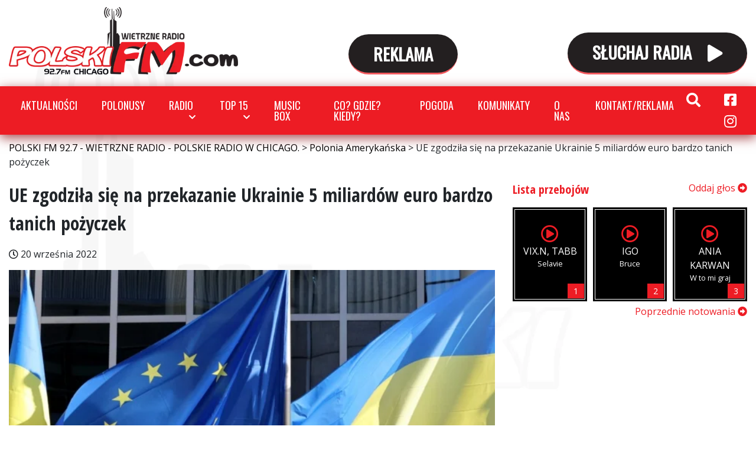

--- FILE ---
content_type: text/html; charset=UTF-8
request_url: https://polskifm.com/aktualnosci/ue-zgodzila-sie-na-przekazanie-ukrainie-5-miliardow-euro-bardzo-tanich-pozyczek/
body_size: 15355
content:
<!DOCTYPE html>
<html lang="pl-PL" class="no-js">
<head>
    <meta charset="UTF-8">
    <meta name="viewport" content="width=device-width, initial-scale=1">
    <link href="https://fonts.googleapis.com/css2?family=Open+Sans:wght@400;700;800&family=Open+Sans+Condensed:wght@300;700&family=Oswald&display=swap" rel="stylesheet">
    <meta name='robots' content='index, follow, max-image-preview:large, max-snippet:-1, max-video-preview:-1' />
	<style>img:is([sizes="auto" i], [sizes^="auto," i]) { contain-intrinsic-size: 3000px 1500px }</style>
	
	<!-- This site is optimized with the Yoast SEO plugin v26.6 - https://yoast.com/wordpress/plugins/seo/ -->
	<title>UE zgodziła się na przekazanie Ukrainie 5 miliardów euro bardzo tanich pożyczek - POLSKI FM 92.7 - WIETRZNE RADIO - POLSKIE RADIO W CHICAGO.</title>
	<link rel="canonical" href="https://polskifm.com/aktualnosci/ue-zgodzila-sie-na-przekazanie-ukrainie-5-miliardow-euro-bardzo-tanich-pozyczek/" />
	<meta property="og:locale" content="pl_PL" />
	<meta property="og:type" content="article" />
	<meta property="og:title" content="UE zgodziła się na przekazanie Ukrainie 5 miliardów euro bardzo tanich pożyczek - POLSKI FM 92.7 - WIETRZNE RADIO - POLSKIE RADIO W CHICAGO." />
	<meta property="og:description" content="Jest ostateczna zgoda Unii Europejskiej na przekazanie Ukrainie 5 miliardów euro bardzo tanich pożyczek. Taką decyzję podjęli ministrowie do spraw europejskich krajów członkowskich na spotkaniu w belgijskiej stolicy. W ubiegłym tygodniu na przekazanie finansowego wsparcie zgodził się też Parlament Europejski. Ta decyzja kończy kilkumiesięczną batalię o przekazanie pieniędzy Ukrainie. W maju bowiem Unia obiecała 9 [&hellip;]" />
	<meta property="og:url" content="https://polskifm.com/aktualnosci/ue-zgodzila-sie-na-przekazanie-ukrainie-5-miliardow-euro-bardzo-tanich-pozyczek/" />
	<meta property="og:site_name" content="POLSKI FM 92.7 - WIETRZNE RADIO - POLSKIE RADIO W CHICAGO." />
	<meta property="article:publisher" content="https://www.facebook.com/wietrzneradio" />
	<meta property="article:modified_time" content="2022-09-20T10:13:00+00:00" />
	<meta property="og:image" content="https://polskifm.com/wp-content/uploads/flaga-UE-Ukrainy.jpg" />
	<meta property="og:image:width" content="640" />
	<meta property="og:image:height" content="360" />
	<meta property="og:image:type" content="image/jpeg" />
	<meta name="twitter:card" content="summary_large_image" />
	<meta name="twitter:label1" content="Szacowany czas czytania" />
	<meta name="twitter:data1" content="1 minuta" />
	<script type="application/ld+json" class="yoast-schema-graph">{"@context":"https://schema.org","@graph":[{"@type":"WebPage","@id":"https://polskifm.com/aktualnosci/ue-zgodzila-sie-na-przekazanie-ukrainie-5-miliardow-euro-bardzo-tanich-pozyczek/","url":"https://polskifm.com/aktualnosci/ue-zgodzila-sie-na-przekazanie-ukrainie-5-miliardow-euro-bardzo-tanich-pozyczek/","name":"UE zgodziła się na przekazanie Ukrainie 5 miliardów euro bardzo tanich pożyczek - POLSKI FM 92.7 - WIETRZNE RADIO - POLSKIE RADIO W CHICAGO.","isPartOf":{"@id":"https://polskifm.com/#website"},"primaryImageOfPage":{"@id":"https://polskifm.com/aktualnosci/ue-zgodzila-sie-na-przekazanie-ukrainie-5-miliardow-euro-bardzo-tanich-pozyczek/#primaryimage"},"image":{"@id":"https://polskifm.com/aktualnosci/ue-zgodzila-sie-na-przekazanie-ukrainie-5-miliardow-euro-bardzo-tanich-pozyczek/#primaryimage"},"thumbnailUrl":"https://polskifm.com/wp-content/uploads/flaga-UE-Ukrainy.jpg","datePublished":"2022-09-20T10:03:14+00:00","dateModified":"2022-09-20T10:13:00+00:00","breadcrumb":{"@id":"https://polskifm.com/aktualnosci/ue-zgodzila-sie-na-przekazanie-ukrainie-5-miliardow-euro-bardzo-tanich-pozyczek/#breadcrumb"},"inLanguage":"pl-PL","potentialAction":[{"@type":"ReadAction","target":["https://polskifm.com/aktualnosci/ue-zgodzila-sie-na-przekazanie-ukrainie-5-miliardow-euro-bardzo-tanich-pozyczek/"]}]},{"@type":"ImageObject","inLanguage":"pl-PL","@id":"https://polskifm.com/aktualnosci/ue-zgodzila-sie-na-przekazanie-ukrainie-5-miliardow-euro-bardzo-tanich-pozyczek/#primaryimage","url":"https://polskifm.com/wp-content/uploads/flaga-UE-Ukrainy.jpg","contentUrl":"https://polskifm.com/wp-content/uploads/flaga-UE-Ukrainy.jpg","width":640,"height":360},{"@type":"BreadcrumbList","@id":"https://polskifm.com/aktualnosci/ue-zgodzila-sie-na-przekazanie-ukrainie-5-miliardow-euro-bardzo-tanich-pozyczek/#breadcrumb","itemListElement":[{"@type":"ListItem","position":1,"name":"Strona główna","item":"https://polskifm.com/"},{"@type":"ListItem","position":2,"name":"UE zgodziła się na przekazanie Ukrainie 5 miliardów euro bardzo tanich pożyczek"}]},{"@type":"WebSite","@id":"https://polskifm.com/#website","url":"https://polskifm.com/","name":"POLSKI FM - POLSKIE RADIO W CHICAGO - WIETRZNE RADIO","description":"polskifm.com najlepsze polskie radio na falach FM w Chicago","publisher":{"@id":"https://polskifm.com/#organization"},"potentialAction":[{"@type":"SearchAction","target":{"@type":"EntryPoint","urlTemplate":"https://polskifm.com/?s={search_term_string}"},"query-input":{"@type":"PropertyValueSpecification","valueRequired":true,"valueName":"search_term_string"}}],"inLanguage":"pl-PL"},{"@type":"Organization","@id":"https://polskifm.com/#organization","name":"POLSKIE RADIO W CHICAGO, POLSKI FM - WIETRZNE RADIO","url":"https://polskifm.com/","logo":{"@type":"ImageObject","inLanguage":"pl-PL","@id":"https://polskifm.com/#/schema/logo/image/","url":"https://polskifm.com/wp-content/uploads/POLSKIE-RADIO-W-CHICAGO-POLSKI-FM-com-WIETRZNE-RADIO-92.7.jpg","contentUrl":"https://polskifm.com/wp-content/uploads/POLSKIE-RADIO-W-CHICAGO-POLSKI-FM-com-WIETRZNE-RADIO-92.7.jpg","width":1200,"height":800,"caption":"POLSKIE RADIO W CHICAGO, POLSKI FM - WIETRZNE RADIO"},"image":{"@id":"https://polskifm.com/#/schema/logo/image/"},"sameAs":["https://www.facebook.com/wietrzneradio","https://www.instagram.com/wietrzne_radio_polski_fm/"]}]}</script>
	<!-- / Yoast SEO plugin. -->


<link rel='dns-prefetch' href='//www.googletagmanager.com' />
<script type="text/javascript">
/* <![CDATA[ */
window._wpemojiSettings = {"baseUrl":"https:\/\/s.w.org\/images\/core\/emoji\/15.0.3\/72x72\/","ext":".png","svgUrl":"https:\/\/s.w.org\/images\/core\/emoji\/15.0.3\/svg\/","svgExt":".svg","source":{"concatemoji":"https:\/\/polskifm.com\/wp-includes\/js\/wp-emoji-release.min.js?ver=6.7.4"}};
/*! This file is auto-generated */
!function(i,n){var o,s,e;function c(e){try{var t={supportTests:e,timestamp:(new Date).valueOf()};sessionStorage.setItem(o,JSON.stringify(t))}catch(e){}}function p(e,t,n){e.clearRect(0,0,e.canvas.width,e.canvas.height),e.fillText(t,0,0);var t=new Uint32Array(e.getImageData(0,0,e.canvas.width,e.canvas.height).data),r=(e.clearRect(0,0,e.canvas.width,e.canvas.height),e.fillText(n,0,0),new Uint32Array(e.getImageData(0,0,e.canvas.width,e.canvas.height).data));return t.every(function(e,t){return e===r[t]})}function u(e,t,n){switch(t){case"flag":return n(e,"\ud83c\udff3\ufe0f\u200d\u26a7\ufe0f","\ud83c\udff3\ufe0f\u200b\u26a7\ufe0f")?!1:!n(e,"\ud83c\uddfa\ud83c\uddf3","\ud83c\uddfa\u200b\ud83c\uddf3")&&!n(e,"\ud83c\udff4\udb40\udc67\udb40\udc62\udb40\udc65\udb40\udc6e\udb40\udc67\udb40\udc7f","\ud83c\udff4\u200b\udb40\udc67\u200b\udb40\udc62\u200b\udb40\udc65\u200b\udb40\udc6e\u200b\udb40\udc67\u200b\udb40\udc7f");case"emoji":return!n(e,"\ud83d\udc26\u200d\u2b1b","\ud83d\udc26\u200b\u2b1b")}return!1}function f(e,t,n){var r="undefined"!=typeof WorkerGlobalScope&&self instanceof WorkerGlobalScope?new OffscreenCanvas(300,150):i.createElement("canvas"),a=r.getContext("2d",{willReadFrequently:!0}),o=(a.textBaseline="top",a.font="600 32px Arial",{});return e.forEach(function(e){o[e]=t(a,e,n)}),o}function t(e){var t=i.createElement("script");t.src=e,t.defer=!0,i.head.appendChild(t)}"undefined"!=typeof Promise&&(o="wpEmojiSettingsSupports",s=["flag","emoji"],n.supports={everything:!0,everythingExceptFlag:!0},e=new Promise(function(e){i.addEventListener("DOMContentLoaded",e,{once:!0})}),new Promise(function(t){var n=function(){try{var e=JSON.parse(sessionStorage.getItem(o));if("object"==typeof e&&"number"==typeof e.timestamp&&(new Date).valueOf()<e.timestamp+604800&&"object"==typeof e.supportTests)return e.supportTests}catch(e){}return null}();if(!n){if("undefined"!=typeof Worker&&"undefined"!=typeof OffscreenCanvas&&"undefined"!=typeof URL&&URL.createObjectURL&&"undefined"!=typeof Blob)try{var e="postMessage("+f.toString()+"("+[JSON.stringify(s),u.toString(),p.toString()].join(",")+"));",r=new Blob([e],{type:"text/javascript"}),a=new Worker(URL.createObjectURL(r),{name:"wpTestEmojiSupports"});return void(a.onmessage=function(e){c(n=e.data),a.terminate(),t(n)})}catch(e){}c(n=f(s,u,p))}t(n)}).then(function(e){for(var t in e)n.supports[t]=e[t],n.supports.everything=n.supports.everything&&n.supports[t],"flag"!==t&&(n.supports.everythingExceptFlag=n.supports.everythingExceptFlag&&n.supports[t]);n.supports.everythingExceptFlag=n.supports.everythingExceptFlag&&!n.supports.flag,n.DOMReady=!1,n.readyCallback=function(){n.DOMReady=!0}}).then(function(){return e}).then(function(){var e;n.supports.everything||(n.readyCallback(),(e=n.source||{}).concatemoji?t(e.concatemoji):e.wpemoji&&e.twemoji&&(t(e.twemoji),t(e.wpemoji)))}))}((window,document),window._wpemojiSettings);
/* ]]> */
</script>
<style id='wp-emoji-styles-inline-css' type='text/css'>

	img.wp-smiley, img.emoji {
		display: inline !important;
		border: none !important;
		box-shadow: none !important;
		height: 1em !important;
		width: 1em !important;
		margin: 0 0.07em !important;
		vertical-align: -0.1em !important;
		background: none !important;
		padding: 0 !important;
	}
</style>
<link rel='stylesheet' id='wp-block-library-css' href='https://polskifm.com/wp-includes/css/dist/block-library/style.min.css?ver=6.7.4' type='text/css' media='all' />
<link rel='stylesheet' id='banner-list-block-css' href='https://polskifm.com/wp-content/plugins/custom-banners/blocks/banner-list/style.css?ver=1739752925' type='text/css' media='all' />
<link rel='stylesheet' id='rotating-banner-block-css' href='https://polskifm.com/wp-content/plugins/custom-banners/blocks/rotating-banner/style.css?ver=1739752925' type='text/css' media='all' />
<link rel='stylesheet' id='single-banner-block-css' href='https://polskifm.com/wp-content/plugins/custom-banners/blocks/single-banner/style.css?ver=1739752925' type='text/css' media='all' />
<style id='classic-theme-styles-inline-css' type='text/css'>
/*! This file is auto-generated */
.wp-block-button__link{color:#fff;background-color:#32373c;border-radius:9999px;box-shadow:none;text-decoration:none;padding:calc(.667em + 2px) calc(1.333em + 2px);font-size:1.125em}.wp-block-file__button{background:#32373c;color:#fff;text-decoration:none}
</style>
<style id='global-styles-inline-css' type='text/css'>
:root{--wp--preset--aspect-ratio--square: 1;--wp--preset--aspect-ratio--4-3: 4/3;--wp--preset--aspect-ratio--3-4: 3/4;--wp--preset--aspect-ratio--3-2: 3/2;--wp--preset--aspect-ratio--2-3: 2/3;--wp--preset--aspect-ratio--16-9: 16/9;--wp--preset--aspect-ratio--9-16: 9/16;--wp--preset--color--black: #000000;--wp--preset--color--cyan-bluish-gray: #abb8c3;--wp--preset--color--white: #ffffff;--wp--preset--color--pale-pink: #f78da7;--wp--preset--color--vivid-red: #cf2e2e;--wp--preset--color--luminous-vivid-orange: #ff6900;--wp--preset--color--luminous-vivid-amber: #fcb900;--wp--preset--color--light-green-cyan: #7bdcb5;--wp--preset--color--vivid-green-cyan: #00d084;--wp--preset--color--pale-cyan-blue: #8ed1fc;--wp--preset--color--vivid-cyan-blue: #0693e3;--wp--preset--color--vivid-purple: #9b51e0;--wp--preset--gradient--vivid-cyan-blue-to-vivid-purple: linear-gradient(135deg,rgba(6,147,227,1) 0%,rgb(155,81,224) 100%);--wp--preset--gradient--light-green-cyan-to-vivid-green-cyan: linear-gradient(135deg,rgb(122,220,180) 0%,rgb(0,208,130) 100%);--wp--preset--gradient--luminous-vivid-amber-to-luminous-vivid-orange: linear-gradient(135deg,rgba(252,185,0,1) 0%,rgba(255,105,0,1) 100%);--wp--preset--gradient--luminous-vivid-orange-to-vivid-red: linear-gradient(135deg,rgba(255,105,0,1) 0%,rgb(207,46,46) 100%);--wp--preset--gradient--very-light-gray-to-cyan-bluish-gray: linear-gradient(135deg,rgb(238,238,238) 0%,rgb(169,184,195) 100%);--wp--preset--gradient--cool-to-warm-spectrum: linear-gradient(135deg,rgb(74,234,220) 0%,rgb(151,120,209) 20%,rgb(207,42,186) 40%,rgb(238,44,130) 60%,rgb(251,105,98) 80%,rgb(254,248,76) 100%);--wp--preset--gradient--blush-light-purple: linear-gradient(135deg,rgb(255,206,236) 0%,rgb(152,150,240) 100%);--wp--preset--gradient--blush-bordeaux: linear-gradient(135deg,rgb(254,205,165) 0%,rgb(254,45,45) 50%,rgb(107,0,62) 100%);--wp--preset--gradient--luminous-dusk: linear-gradient(135deg,rgb(255,203,112) 0%,rgb(199,81,192) 50%,rgb(65,88,208) 100%);--wp--preset--gradient--pale-ocean: linear-gradient(135deg,rgb(255,245,203) 0%,rgb(182,227,212) 50%,rgb(51,167,181) 100%);--wp--preset--gradient--electric-grass: linear-gradient(135deg,rgb(202,248,128) 0%,rgb(113,206,126) 100%);--wp--preset--gradient--midnight: linear-gradient(135deg,rgb(2,3,129) 0%,rgb(40,116,252) 100%);--wp--preset--font-size--small: 13px;--wp--preset--font-size--medium: 20px;--wp--preset--font-size--large: 36px;--wp--preset--font-size--x-large: 42px;--wp--preset--spacing--20: 0.44rem;--wp--preset--spacing--30: 0.67rem;--wp--preset--spacing--40: 1rem;--wp--preset--spacing--50: 1.5rem;--wp--preset--spacing--60: 2.25rem;--wp--preset--spacing--70: 3.38rem;--wp--preset--spacing--80: 5.06rem;--wp--preset--shadow--natural: 6px 6px 9px rgba(0, 0, 0, 0.2);--wp--preset--shadow--deep: 12px 12px 50px rgba(0, 0, 0, 0.4);--wp--preset--shadow--sharp: 6px 6px 0px rgba(0, 0, 0, 0.2);--wp--preset--shadow--outlined: 6px 6px 0px -3px rgba(255, 255, 255, 1), 6px 6px rgba(0, 0, 0, 1);--wp--preset--shadow--crisp: 6px 6px 0px rgba(0, 0, 0, 1);}:where(.is-layout-flex){gap: 0.5em;}:where(.is-layout-grid){gap: 0.5em;}body .is-layout-flex{display: flex;}.is-layout-flex{flex-wrap: wrap;align-items: center;}.is-layout-flex > :is(*, div){margin: 0;}body .is-layout-grid{display: grid;}.is-layout-grid > :is(*, div){margin: 0;}:where(.wp-block-columns.is-layout-flex){gap: 2em;}:where(.wp-block-columns.is-layout-grid){gap: 2em;}:where(.wp-block-post-template.is-layout-flex){gap: 1.25em;}:where(.wp-block-post-template.is-layout-grid){gap: 1.25em;}.has-black-color{color: var(--wp--preset--color--black) !important;}.has-cyan-bluish-gray-color{color: var(--wp--preset--color--cyan-bluish-gray) !important;}.has-white-color{color: var(--wp--preset--color--white) !important;}.has-pale-pink-color{color: var(--wp--preset--color--pale-pink) !important;}.has-vivid-red-color{color: var(--wp--preset--color--vivid-red) !important;}.has-luminous-vivid-orange-color{color: var(--wp--preset--color--luminous-vivid-orange) !important;}.has-luminous-vivid-amber-color{color: var(--wp--preset--color--luminous-vivid-amber) !important;}.has-light-green-cyan-color{color: var(--wp--preset--color--light-green-cyan) !important;}.has-vivid-green-cyan-color{color: var(--wp--preset--color--vivid-green-cyan) !important;}.has-pale-cyan-blue-color{color: var(--wp--preset--color--pale-cyan-blue) !important;}.has-vivid-cyan-blue-color{color: var(--wp--preset--color--vivid-cyan-blue) !important;}.has-vivid-purple-color{color: var(--wp--preset--color--vivid-purple) !important;}.has-black-background-color{background-color: var(--wp--preset--color--black) !important;}.has-cyan-bluish-gray-background-color{background-color: var(--wp--preset--color--cyan-bluish-gray) !important;}.has-white-background-color{background-color: var(--wp--preset--color--white) !important;}.has-pale-pink-background-color{background-color: var(--wp--preset--color--pale-pink) !important;}.has-vivid-red-background-color{background-color: var(--wp--preset--color--vivid-red) !important;}.has-luminous-vivid-orange-background-color{background-color: var(--wp--preset--color--luminous-vivid-orange) !important;}.has-luminous-vivid-amber-background-color{background-color: var(--wp--preset--color--luminous-vivid-amber) !important;}.has-light-green-cyan-background-color{background-color: var(--wp--preset--color--light-green-cyan) !important;}.has-vivid-green-cyan-background-color{background-color: var(--wp--preset--color--vivid-green-cyan) !important;}.has-pale-cyan-blue-background-color{background-color: var(--wp--preset--color--pale-cyan-blue) !important;}.has-vivid-cyan-blue-background-color{background-color: var(--wp--preset--color--vivid-cyan-blue) !important;}.has-vivid-purple-background-color{background-color: var(--wp--preset--color--vivid-purple) !important;}.has-black-border-color{border-color: var(--wp--preset--color--black) !important;}.has-cyan-bluish-gray-border-color{border-color: var(--wp--preset--color--cyan-bluish-gray) !important;}.has-white-border-color{border-color: var(--wp--preset--color--white) !important;}.has-pale-pink-border-color{border-color: var(--wp--preset--color--pale-pink) !important;}.has-vivid-red-border-color{border-color: var(--wp--preset--color--vivid-red) !important;}.has-luminous-vivid-orange-border-color{border-color: var(--wp--preset--color--luminous-vivid-orange) !important;}.has-luminous-vivid-amber-border-color{border-color: var(--wp--preset--color--luminous-vivid-amber) !important;}.has-light-green-cyan-border-color{border-color: var(--wp--preset--color--light-green-cyan) !important;}.has-vivid-green-cyan-border-color{border-color: var(--wp--preset--color--vivid-green-cyan) !important;}.has-pale-cyan-blue-border-color{border-color: var(--wp--preset--color--pale-cyan-blue) !important;}.has-vivid-cyan-blue-border-color{border-color: var(--wp--preset--color--vivid-cyan-blue) !important;}.has-vivid-purple-border-color{border-color: var(--wp--preset--color--vivid-purple) !important;}.has-vivid-cyan-blue-to-vivid-purple-gradient-background{background: var(--wp--preset--gradient--vivid-cyan-blue-to-vivid-purple) !important;}.has-light-green-cyan-to-vivid-green-cyan-gradient-background{background: var(--wp--preset--gradient--light-green-cyan-to-vivid-green-cyan) !important;}.has-luminous-vivid-amber-to-luminous-vivid-orange-gradient-background{background: var(--wp--preset--gradient--luminous-vivid-amber-to-luminous-vivid-orange) !important;}.has-luminous-vivid-orange-to-vivid-red-gradient-background{background: var(--wp--preset--gradient--luminous-vivid-orange-to-vivid-red) !important;}.has-very-light-gray-to-cyan-bluish-gray-gradient-background{background: var(--wp--preset--gradient--very-light-gray-to-cyan-bluish-gray) !important;}.has-cool-to-warm-spectrum-gradient-background{background: var(--wp--preset--gradient--cool-to-warm-spectrum) !important;}.has-blush-light-purple-gradient-background{background: var(--wp--preset--gradient--blush-light-purple) !important;}.has-blush-bordeaux-gradient-background{background: var(--wp--preset--gradient--blush-bordeaux) !important;}.has-luminous-dusk-gradient-background{background: var(--wp--preset--gradient--luminous-dusk) !important;}.has-pale-ocean-gradient-background{background: var(--wp--preset--gradient--pale-ocean) !important;}.has-electric-grass-gradient-background{background: var(--wp--preset--gradient--electric-grass) !important;}.has-midnight-gradient-background{background: var(--wp--preset--gradient--midnight) !important;}.has-small-font-size{font-size: var(--wp--preset--font-size--small) !important;}.has-medium-font-size{font-size: var(--wp--preset--font-size--medium) !important;}.has-large-font-size{font-size: var(--wp--preset--font-size--large) !important;}.has-x-large-font-size{font-size: var(--wp--preset--font-size--x-large) !important;}
:where(.wp-block-post-template.is-layout-flex){gap: 1.25em;}:where(.wp-block-post-template.is-layout-grid){gap: 1.25em;}
:where(.wp-block-columns.is-layout-flex){gap: 2em;}:where(.wp-block-columns.is-layout-grid){gap: 2em;}
:root :where(.wp-block-pullquote){font-size: 1.5em;line-height: 1.6;}
</style>
<link rel='stylesheet' id='wp-banners-css-css' href='https://polskifm.com/wp-content/plugins/custom-banners/assets/css/wp-banners.css?ver=6.7.4' type='text/css' media='all' />
<link rel='stylesheet' id='wettervorhersage-css' href='https://polskifm.com/wp-content/plugins/wettervorhersage/public/css/wettervorhersage-public.css?ver=1.0.0' type='text/css' media='all' />
<link rel='stylesheet' id='style-css' href='https://polskifm.com/wp-content/themes/wietrzneradio/style.css?ver=1739752928' type='text/css' media='all' />
<script type="text/javascript" src="https://polskifm.com/wp-includes/js/jquery/jquery.min.js?ver=3.7.1" id="jquery-core-js"></script>
<script type="text/javascript" src="https://polskifm.com/wp-includes/js/jquery/jquery-migrate.min.js?ver=3.4.1" id="jquery-migrate-js"></script>
<script type="text/javascript" src="https://polskifm.com/wp-content/plugins/wettervorhersage/public/js/wettervorhersage-public.js?ver=1.0.0" id="wettervorhersage-js"></script>
<link rel="https://api.w.org/" href="https://polskifm.com/wp-json/" /><link rel="alternate" title="JSON" type="application/json" href="https://polskifm.com/wp-json/wp/v2/aktualnosci/68618" /><link rel="EditURI" type="application/rsd+xml" title="RSD" href="https://polskifm.com/xmlrpc.php?rsd" />
<meta name="generator" content="WordPress 6.7.4" />
<link rel='shortlink' href='https://polskifm.com/?p=68618' />
<link rel="alternate" title="oEmbed (JSON)" type="application/json+oembed" href="https://polskifm.com/wp-json/oembed/1.0/embed?url=https%3A%2F%2Fpolskifm.com%2Faktualnosci%2Fue-zgodzila-sie-na-przekazanie-ukrainie-5-miliardow-euro-bardzo-tanich-pozyczek%2F" />
<link rel="alternate" title="oEmbed (XML)" type="text/xml+oembed" href="https://polskifm.com/wp-json/oembed/1.0/embed?url=https%3A%2F%2Fpolskifm.com%2Faktualnosci%2Fue-zgodzila-sie-na-przekazanie-ukrainie-5-miliardow-euro-bardzo-tanich-pozyczek%2F&#038;format=xml" />

<!-- This site is using AdRotate v5.17.2 to display their advertisements - https://ajdg.solutions/ -->
<!-- AdRotate CSS -->
<style type="text/css" media="screen">
	.g { margin:0px; padding:0px; overflow:hidden; line-height:1; zoom:1; }
	.g img { height:auto; }
	.g-col { position:relative; float:left; }
	.g-col:first-child { margin-left: 0; }
	.g-col:last-child { margin-right: 0; }
	@media only screen and (max-width: 480px) {
		.g-col, .g-dyn, .g-single { width:100%; margin-left:0; margin-right:0; }
	}
</style>
<!-- /AdRotate CSS -->

<style type="text/css" media="screen"></style><meta name="generator" content="Site Kit by Google 1.161.0" /><!-- WP Social Preview -->
<meta property="og:locale" content="pl_PL" />
<meta property="og:url" content="https://polskifm.com/aktualnosci/ue-zgodzila-sie-na-przekazanie-ukrainie-5-miliardow-euro-bardzo-tanich-pozyczek/" />
<meta property="og:title" content="UE zgodziła się na przekazanie Ukrainie 5 miliardów euro bardzo tanich pożyczek" />
<meta name="twitter:title" content="UE zgodziła się na przekazanie Ukrainie 5 miliardów euro bardzo tanich pożyczek" />
<meta property="og:description" content="Jest ostateczna zgoda Unii Europejskiej na przekazanie Ukrainie 5 miliardów euro bardzo tanich pożyczek. Taką decyzję podjęli ministrowie do spraw europejskich krajów członkowskich na spotkaniu w belgijskiej stolicy. W ubiegłym tygodniu na przekazanie finansowego wsparcie zgodził się też Parlament Europejski. Ta decyzja kończy kilkumiesięczną batalię o przekazanie pieniędzy Ukrainie. W maju bowiem Unia obiecała 9 [&hellip;]" />
<meta name="twitter:description" content="Jest ostateczna zgoda Unii Europejskiej na przekazanie Ukrainie 5 miliardów euro bardzo tanich pożyczek. Taką decyzję podjęli ministrowie do spraw europejskich krajów członkowskich na spotkaniu w belgijskiej stolicy. W ubiegłym tygodniu na przekazanie finansowego wsparcie zgodził się też Parlament Europejski. Ta decyzja kończy kilkumiesięczną batalię o przekazanie pieniędzy Ukrainie. W maju bowiem Unia obiecała 9 [&hellip;]" />
<meta property="og:image" content="https://polskifm.com/wp-content/uploads/flaga-UE-Ukrainy.jpg" />
<meta name="twitter:card" content="summary_large_image" />
<meta name="twitter:image" content="https://polskifm.com/wp-content/uploads/flaga-UE-Ukrainy.jpg" />
<meta property="og:image:width" content="640" />
<meta property="og:image:height" content="360" />
<!-- / WP Social Preview -->
<link rel="icon" href="https://polskifm.com/wp-content/uploads/cropped-polski-fm-w-kwadracie-HQ-CHICAGO-32x32.png" sizes="32x32" />
<link rel="icon" href="https://polskifm.com/wp-content/uploads/cropped-polski-fm-w-kwadracie-HQ-CHICAGO-192x192.png" sizes="192x192" />
<link rel="apple-touch-icon" href="https://polskifm.com/wp-content/uploads/cropped-polski-fm-w-kwadracie-HQ-CHICAGO-180x180.png" />
<meta name="msapplication-TileImage" content="https://polskifm.com/wp-content/uploads/cropped-polski-fm-w-kwadracie-HQ-CHICAGO-270x270.png" />
		<style type="text/css" id="wp-custom-css">
			.eaw-weather-component{
	max-width: 100% !important;
}

.banners.banner-image .banners-content {
    text-align: left;
}
.banners.banner-image .banners-title {
  
    color: red;
	text-align: left;}

.banners.banner-image .banners-title {
    font-size: 3rem;
    line-height: 1;
		margin-bottom: 40px;
}
.banners.banner-image .banners-title span{
    display:block
}
.banners.banner-image .logo {
    width: 258px;
    height: 80px;
    background-position: 100% 0;
    margin-bottom: 40px;
}
@media(min-width: 768px) {
	.banners.banner-image .banners-title {
    font-size: 7rem;
    line-height: .9em;
		margin-bottom: 50px
}
}
@media(min-width: 992px){
	.banners.banner-image .banners-title {
    font-size: 10rem;
    line-height: .9em;
}

	
	.banners.banner-image .banners-content {
    text-align: left;
    margin-left: -720px;
}
}

iframe.banner {
	max-width: 100%;
}
@media (max-width: 767px) {
	.banners  center iframe{
		display: none;
	}
}
@media (max-width: 479px) {
	.page-template-polonusy-page img.alignleft {
		float: none;
	}
}
		</style>
			<!-- Global site tag (gtag.js) - Google Analytics -->
<script async src="https://www.googletagmanager.com/gtag/js?id=G-D7SQD5ENNG"></script>
<script>
  window.dataLayer = window.dataLayer || [];
  function gtag(){dataLayer.push(arguments);}
  gtag('js', new Date());

  gtag('config', 'G-D7SQD5ENNG');
</script>
	
</head>

<body class="aktualnosci-template-default single single-aktualnosci postid-68618">

    <header class="topbar">
        <div class="container-fluid">
            <div class="topbar-content">
                <div class="left">
                    <a class="brand" href="https://polskifm.com/">POLSKI FM 92.7 - WIETRZNE RADIO - POLSKIE RADIO W CHICAGO.</a>
                </div>
                <div class="center">
					
					<a href="https://polskifm.com/kontakt/" class="button blue2">
                        REKLAMA             
                    </a>              
                </div>
                <div class="right">
                    <a id="play-live" href="#" class="button">
                        SŁUCHAJ RADIA
                        <i class="fas fa-play"></i>
                        <i class="fas fa-pause"></i>
                    </a>

                </div>
            </div>
        </div>


    </header>

    <nav class="navbar navbar-expand-lg">
        <div class="container-fluid">

            <button class="navbar-toggler" type="button" data-toggle="collapse" data-target="#navbarTopMenu" aria-controls="navbarTopMenu" aria-expanded="false" aria-label="Toggle navigation">
                <i class="fa fa-bars"></i>
            </button>
            <div id="navbarTopMenu" class="collapse navbar-collapse">
                <ul id="menu-glowne-menu" class="navbar-nav"><li itemscope="itemscope" itemtype="https://www.schema.org/SiteNavigationElement" id="menu-item-47372" class="menu-item menu-item-type-post_type menu-item-object-page menu-item-47372 nav-item"><a title="Aktualności" href="https://polskifm.com/wiadomosci/" class="nav-link">Aktualności</a></li>
<li itemscope="itemscope" itemtype="https://www.schema.org/SiteNavigationElement" id="menu-item-73442" class="menu-item menu-item-type-custom menu-item-object-custom menu-item-73442 nav-item"><a title="Polonusy" href="https://polskifm.com/polonusy/" class="nav-link">Polonusy</a></li>
<li itemscope="itemscope" itemtype="https://www.schema.org/SiteNavigationElement" id="menu-item-47375" class="menu-item menu-item-type-custom menu-item-object-custom menu-item-has-children dropdown menu-item-47375 nav-item"><a title="Radio" href="#" data-toggle="dropdown" aria-haspopup="true" aria-expanded="false" class="dropdown-toggle nav-link" id="menu-item-dropdown-47375">Radio</a>
<ul class="dropdown-menu" aria-labelledby="menu-item-dropdown-47375" role="menu">
	<li itemscope="itemscope" itemtype="https://www.schema.org/SiteNavigationElement" id="menu-item-47376" class="menu-item menu-item-type-post_type menu-item-object-page menu-item-47376 nav-item"><a title="O nas" href="https://polskifm.com/o-nas/" class="dropdown-item">O nas</a></li>
	<li itemscope="itemscope" itemtype="https://www.schema.org/SiteNavigationElement" id="menu-item-47379" class="menu-item menu-item-type-post_type menu-item-object-page menu-item-47379 nav-item"><a title="Załoga" href="https://polskifm.com/zaloga/" class="dropdown-item">Załoga</a></li>
	<li itemscope="itemscope" itemtype="https://www.schema.org/SiteNavigationElement" id="menu-item-47382" class="menu-item menu-item-type-post_type menu-item-object-page menu-item-47382 nav-item"><a title="Galeria" href="https://polskifm.com/galeria/" class="dropdown-item">Galeria</a></li>
	<li itemscope="itemscope" itemtype="https://www.schema.org/SiteNavigationElement" id="menu-item-47389" class="menu-item menu-item-type-post_type menu-item-object-page menu-item-47389 nav-item"><a title="Odwiedzili nas" href="https://polskifm.com/odwiedzili-nas/" class="dropdown-item">Odwiedzili nas</a></li>
</ul>
</li>
<li itemscope="itemscope" itemtype="https://www.schema.org/SiteNavigationElement" id="menu-item-47393" class="menu-item menu-item-type-custom menu-item-object-custom menu-item-has-children dropdown menu-item-47393 nav-item"><a title="Top 15" href="#" data-toggle="dropdown" aria-haspopup="true" aria-expanded="false" class="dropdown-toggle nav-link" id="menu-item-dropdown-47393">Top 15</a>
<ul class="dropdown-menu" aria-labelledby="menu-item-dropdown-47393" role="menu">
	<li itemscope="itemscope" itemtype="https://www.schema.org/SiteNavigationElement" id="menu-item-47396" class="menu-item menu-item-type-post_type menu-item-object-page menu-item-47396 nav-item"><a title="PowerPlay" href="https://polskifm.com/powerplay-lista/" class="dropdown-item">PowerPlay</a></li>
	<li itemscope="itemscope" itemtype="https://www.schema.org/SiteNavigationElement" id="menu-item-47399" class="menu-item menu-item-type-post_type menu-item-object-page menu-item-47399 nav-item"><a title="Głosowanie" href="https://polskifm.com/glosowanie/" class="dropdown-item">Głosowanie</a></li>
	<li itemscope="itemscope" itemtype="https://www.schema.org/SiteNavigationElement" id="menu-item-47402" class="menu-item menu-item-type-post_type menu-item-object-page menu-item-47402 nav-item"><a title="Aktualne notowanie" href="https://polskifm.com/aktualne-notowanie/" class="dropdown-item">Aktualne notowanie</a></li>
	<li itemscope="itemscope" itemtype="https://www.schema.org/SiteNavigationElement" id="menu-item-68728" class="menu-item menu-item-type-post_type menu-item-object-page menu-item-68728 nav-item"><a title="Przebój lata" href="https://polskifm.com/przeboje-lata-2023/przeboj-lata/" class="dropdown-item">Przebój lata</a></li>
</ul>
</li>
<li itemscope="itemscope" itemtype="https://www.schema.org/SiteNavigationElement" id="menu-item-47413" class="menu-item menu-item-type-post_type menu-item-object-page menu-item-47413 nav-item"><a title="Music Box" href="https://polskifm.com/music-box/" class="nav-link">Music Box</a></li>
<li itemscope="itemscope" itemtype="https://www.schema.org/SiteNavigationElement" id="menu-item-47414" class="menu-item menu-item-type-post_type menu-item-object-page menu-item-47414 nav-item"><a title="Co? Gdzie? Kiedy?" href="https://polskifm.com/co-gdzie-kiedy/" class="nav-link">Co? Gdzie? Kiedy?</a></li>
<li itemscope="itemscope" itemtype="https://www.schema.org/SiteNavigationElement" id="menu-item-52033" class="menu-item menu-item-type-custom menu-item-object-custom menu-item-52033 nav-item"><a title="Pogoda" href="/#pogoda" class="nav-link">Pogoda</a></li>
<li itemscope="itemscope" itemtype="https://www.schema.org/SiteNavigationElement" id="menu-item-47415" class="menu-item menu-item-type-post_type menu-item-object-page menu-item-47415 nav-item"><a title="Komunikaty" href="https://polskifm.com/komunikaty/" class="nav-link">Komunikaty</a></li>
<li itemscope="itemscope" itemtype="https://www.schema.org/SiteNavigationElement" id="menu-item-47416" class="menu-item menu-item-type-post_type menu-item-object-page menu-item-47416 nav-item"><a title="O nas" href="https://polskifm.com/o-nas/" class="nav-link">O nas</a></li>
<li itemscope="itemscope" itemtype="https://www.schema.org/SiteNavigationElement" id="menu-item-51990" class="menu-item menu-item-type-post_type menu-item-object-page menu-item-51990 nav-item"><a title="Kontakt/Reklama" href="https://polskifm.com/kontakt/" class="nav-link">Kontakt/Reklama</a></li>
</ul>
            </div>
            <div class="navbar-right">
                <div class="navbar-search">
                    <a href="#searchform" data-toggle="collapse"><i class="fas fa-search"></i></a>

                </div>
                <div class="navbar-social-links">
                    <a href="https://www.facebook.com/wietrzneradio"><i class="fab fa-facebook-square"></i></a>
                    <a href="https://www.instagram.com/polski_fm_wietrzne_radio/"><i class="fab fa-instagram"></i></a>
                </div>
            </div>
        </div>
        <form role="search" method="get" id="searchform" class="searchform collapse" action="https://polskifm.com/">
            <div>
                <label class="screen-reader-text" for="s">Szukaj:</label>
                <input type="text" value="" name="s" id="s" data-cip-id="s" placeholder="wpisz szukaną frazę ...">
                <input type="submit" id="searchsubmit" value="Szukaj">
            </div>
        </form>
    </nav>


    
    
            <div class="container-fluid">
            <div class="row">
                <div class="col mt-3">
                    <div class="breadcrumbs"><span property="itemListElement" typeof="ListItem"><a property="item" typeof="WebPage" title="Przejdź do POLSKI FM 92.7 - WIETRZNE RADIO - POLSKIE RADIO W CHICAGO.." href="https://polskifm.com" class="home" ><span property="name">POLSKI FM 92.7 - WIETRZNE RADIO - POLSKIE RADIO W CHICAGO.</span></a><meta property="position" content="1"></span> &gt; <span property="itemListElement" typeof="ListItem"><a property="item" typeof="WebPage" title="Go to the Polonia Amerykańska Kategoria archives." href="https://polskifm.com/category/polska-swiat/?post_type=aktualnosci" class="taxonomy category" ><span property="name">Polonia Amerykańska</span></a><meta property="position" content="2"></span> &gt; <span property="itemListElement" typeof="ListItem"><span property="name" class="post post-aktualnosci current-item">UE zgodziła się na przekazanie Ukrainie 5 miliardów euro bardzo tanich pożyczek</span><meta property="url" content="https://polskifm.com/aktualnosci/ue-zgodzila-sie-na-przekazanie-ukrainie-5-miliardow-euro-bardzo-tanich-pozyczek/"><meta property="position" content="3"></span></div>
                </div>
            </div>
        </div>
    <div class="container-fluid page-container">
  <div class="row">
    <div class="col-md-8">
       <h1 class="page-title"> UE zgodziła się na przekazanie Ukrainie 5 miliardów euro bardzo tanich pożyczek </h1>       <div class="date mb-4"><i class="far fa-clock"></i> 20 września 2022</div>

      <div class="page-image mb-5">
        <img width="640" height="360" src="https://polskifm.com/wp-content/uploads/flaga-UE-Ukrainy.jpg" class="img-fluid w-100 wp-post-image" alt="" decoding="async" fetchpriority="high" srcset="https://polskifm.com/wp-content/uploads/flaga-UE-Ukrainy.jpg 640w, https://polskifm.com/wp-content/uploads/flaga-UE-Ukrainy-300x169.jpg 300w" sizes="(max-width: 640px) 100vw, 640px" />      </div>
      <div class="page-content text-justify">
        <h3>Jest ostateczna zgoda Unii Europejskiej na przekazanie Ukrainie 5 miliardów euro bardzo tanich pożyczek. Taką decyzję podjęli ministrowie do spraw europejskich krajów członkowskich na spotkaniu w belgijskiej stolicy.</h3>
<p>W ubiegłym tygodniu na przekazanie finansowego wsparcie zgodził się też Parlament Europejski. Ta decyzja kończy kilkumiesięczną batalię o przekazanie pieniędzy Ukrainie. W maju bowiem Unia obiecała 9 miliardów euro. Na początek wypłaciła jedynie miliard, a spory prawne dotyczące gwarancji pożyczek uniemożliwiły szybkie podjęcie decyzji w sprawie kolejnych transz. Dzisiejsza zgoda na przekazanie pięciu miliardów euro oznacza, że obiecanego w maju pakietu do wypłaty pozostały jeszcze 3 miliardy. Pieniądze mają być przeznaczone na pokrycie pilnych potrzeb, między innymi wypłaty wynagrodzeń w sferze budżetowej i świadczeń socjalnych. Jednak potrzeby Ukrainy są znacznie większe. Szacuje się, że miesięcznie potrzebuje ona około 5-6 miliardów euro, a koszty odbudowy na dziś to 349 miliardów. Takie są wstępne szacunki rządu Ukrainy, Komisji Europejskiej i Banku Światowego.</p>
      </div>
      <!-- <div class="category">Kategoria: <ul class="post-categories">
	<li><a href="https://polskifm.com/category/polska-swiat/" rel="category tag">Polonia Amerykańska</a></li></ul></div>
      <div class="tags"></div> -->
    </div>
    <div class="col-md-4">
              <div id="sidebar">
          <aside id="custom_html-3" class="widget_text widget widget_custom_html"><div class="textwidget custom-html-widget">



  <div class="widget-hits">

    <div class="row justify-content-between">
      <div class="col-md-auto">
        <h4 class="widget-hits-title"> <a href="https://polskifm.com/aktualne-notowanie/"><span>Lista przebojów</span></a> </h4>
      </div>
      <div class="col-md-auto">
        <a href="https://polskifm.com/glosowanie/" class="">Oddaj głos <i class="fas fa-arrow-alt-circle-right"></i></a>
      </div>
    </div>
    <div class="widget-hits-list">
              <a href="https://www.youtube.com/watch?v=f_P3PGiLzws&list=RDf_P3PGiLzws&start_radio=1" class="widget-hits-list-item popup-youtube" style="background-image: url(https://img.youtube.com/vi/f_P3PGiLzws/hqdefault.jpg);">
          <i class="far fa-play-circle"></i>
          <div class="meta">
            <div class="artist">VIX.N, TABB <span>Selavie</span></div>
            <span class="pos">1</span>
          </div>
        </a>
              <a href="https://www.youtube.com/watch?v=g-IYqTSoBWQ&list=RDg-IYqTSoBWQ&start_radio=1" class="widget-hits-list-item popup-youtube" style="background-image: url(https://img.youtube.com/vi/g-IYqTSoBWQ/hqdefault.jpg);">
          <i class="far fa-play-circle"></i>
          <div class="meta">
            <div class="artist">IGO <span>Bruce</span></div>
            <span class="pos">2</span>
          </div>
        </a>
              <a href="https://www.youtube.com/watch?v=6ocRDEuD9Pg&list=RD6ocRDEuD9Pg&start_radio=1" class="widget-hits-list-item popup-youtube" style="background-image: url(https://img.youtube.com/vi/6ocRDEuD9Pg/hqdefault.jpg);">
          <i class="far fa-play-circle"></i>
          <div class="meta">
            <div class="artist">ANIA KARWAN <span>W to mi graj</span></div>
            <span class="pos">3</span>
          </div>
        </a>
          </div>
    <div class="text-right">
      <a href="https://polskifm.com/notowania/" class="link">Poprzednie notowania <i class="fas fa-arrow-alt-circle-right"></i></a>
    </div>

  </div>



</div></aside>        </div>
          </div>
  </div>
</div>


<div class="sponsors mt-5">
  <div class="container-fluid">
    <h2>PARTNERZY</h2>
    <div class="row justify-content-center">
            <div class="col-6 col-md-2 mb-5">
        <a href="http://www.domashipping.com/" title="DOMA SHIPPING &amp; TRAVEL" target="_blank"><img src="https://polskifm.com/wp-content/uploads/172_71_doma_www_973152.jpg" class="img-fluid" alt=""></a>
      </div>
            <div class="col-6 col-md-2 mb-5">
        <a href="http://ex-usa.com/" title="ex-usa" target="_blank"><img src="https://polskifm.com/wp-content/uploads/172_71_partnerzyexpress_bdbfd7.jpg" class="img-fluid" alt=""></a>
      </div>
            <div class="col-6 col-md-2 mb-5">
        <a href="http://www.polishweeklychicago.com/" title="polishweeklychicago" target="_blank"><img src="https://polskifm.com/wp-content/uploads/program-new-logo.png" class="img-fluid" alt=""></a>
      </div>
            <div class="col-6 col-md-2 mb-5">
        <a href="https://computers-service.com/" title="servicekomputerowy" target="_blank"><img src="https://polskifm.com/wp-content/uploads/172_71_partnerzyComputer_Services_logo_wr_9d9080.jpg" class="img-fluid" alt=""></a>
      </div>
            <div class="col-6 col-md-2 mb-5">
        <a href="https://www.victorstudio.com/" title="VICTOR STUDIO" target="_blank"><img src="https://polskifm.com/wp-content/uploads/172_71_partnerzyvictorstudio_df2ce3.jpg" class="img-fluid" alt=""></a>
      </div>
            <div class="col-6 col-md-2 mb-5">
        <a href="http://wizerunekwsieci.com/" title="wizerunekwsieci" target="_blank"><img src="https://polskifm.com/wp-content/uploads/172_71_wizerunek_baner3_76f875.jpg" class="img-fluid" alt=""></a>
      </div>
          </div>
  </div>
</div>
<footer class="footer">
  <div class="footer-content container-fluid">
    <div class="row">
      <div class="col-md-6 col-lg-4">
        <h3 class="footer-title">O nas</h3>
        <div class="logo">
          <img src="https://polskifm.com/wp-content/themes/wietrzneradio/images/polski-fm-logo.png" alt="" class="img-fluid">
        </div>
        <h2 class="red">“WIETRZNE RADIO”</h2>
        <p class="info">
          Powstało 5 czerwca 2000 r. Największy autorski program radiowy w Chicago! Gramy, informujemy i bawimy od poniedziałku do piątku na fali 92.7 FM! Nadajemy dla wszystkich, którzy cenią sobie optymizm, witalność i zabawę.          <a href="https://polskifm.com/o-nas/" class="more">... więcej</a>
        </p>
      </div>
      <div class="col-md-6 col-lg-4">
        <h3 class="footer-title">Kontakt</h3>
        <p>
          <strong class="red">ADRES KORESPONDENCYJNY:</strong>
        </p>
        <p class="address">
          <strong>Wietrzne Radio Polski FM 92.7 FM</strong><br>
          P.O. BOX 34978<br>
          Chicago, IL 60634<br>
          USA
        </p>

        <p class="address">
          <strong class="red large">STUDIO:</strong><br>
          4007 N. Nashville Ave.<br>
          Chicago IL 60634
        </p>

        <div class="phone">
          <div><i class="fas fa-phone"></i>
            <a href="tel:2249279000">Telefon: (224) 927-9000</a>
          </div>
          <div><i class="fas fa-sms"></i>
            <a href="tel:7738885161">SMS: (773) 888-5161</a>
          </div>
        </div>
      </div>
      <div class="col-md-12 col-lg-4">
        <div class="partners">
          <h3 class="footer-title full">Załoga <span class="swiper-pagination"></span></h3>
                    <div class="swiper-container">
            <div class="swiper-wrapper">
                              <div class="swiper-slide">
                                      <div class="partners-item">
                      <div class="image">
                        <a href="https://polskifm.com/zaloga/krzysztof-wawer/"><img src="https://polskifm.com/wp-content/uploads/wawer-150x150.jpg" alt="" class="img-fluid"></a>
                      </div>
                      <div class="text">
                        <a href="https://polskifm.com/zaloga/krzysztof-wawer/"><strong>Krzysztof Wawer:</strong></a>
                        <p>
                        Komentator <br>
                        <a href="https://www.facebook.com/krzysiek.wawer.9">facebook</a>                        </p>
                      </div>
                    </div>
                                      <div class="partners-item">
                      <div class="image">
                        <a href="https://polskifm.com/zaloga/andrzej-wasewicz/"><img src="https://polskifm.com/wp-content/uploads/2010_09_07_07.54.48-150x150.jpg" alt="" class="img-fluid"></a>
                      </div>
                      <div class="text">
                        <a href="https://polskifm.com/zaloga/andrzej-wasewicz/"><strong>Andrzej Wąsewicz:</strong></a>
                        <p>
                        Komentator / Poranny Express <br>
                                                </p>
                      </div>
                    </div>
                                  </div>
                              <div class="swiper-slide">
                                      <div class="partners-item">
                      <div class="image">
                        <a href="https://polskifm.com/zaloga/marcin-jablkowski/"><img src="https://polskifm.com/wp-content/uploads/Screenshot_20210622-103154_WhatsApp-150x150.jpg" alt="" class="img-fluid"></a>
                      </div>
                      <div class="text">
                        <a href="https://polskifm.com/zaloga/marcin-jablkowski/"><strong>Marcin Jabłkowski:</strong></a>
                        <p>
                        Serwisy Informacyjne <br>
                        <a href="https://www.facebook.com/emenemki">facebook</a>                        </p>
                      </div>
                    </div>
                                      <div class="partners-item">
                      <div class="image">
                        <a href="https://polskifm.com/zaloga/beata-kociolek/"><img src="https://polskifm.com/wp-content/uploads/kociolek-1-150x150.jpg" alt="" class="img-fluid"></a>
                      </div>
                      <div class="text">
                        <a href="https://polskifm.com/zaloga/beata-kociolek/"><strong>Beata Kociołek:</strong></a>
                        <p>
                        Serwisy informacyjne <br>
                                                </p>
                      </div>
                    </div>
                                  </div>
                              <div class="swiper-slide">
                                      <div class="partners-item">
                      <div class="image">
                        <a href="https://polskifm.com/zaloga/ewa-malinowski/"><img src="https://polskifm.com/wp-content/uploads/malinka-150x150.jpg" alt="" class="img-fluid"></a>
                      </div>
                      <div class="text">
                        <a href="https://polskifm.com/zaloga/ewa-malinowski/"><strong>Ewa Malinowski:</strong></a>
                        <p>
                        Współprowadząca <br>
                        <a href="https://www.facebook.com/eva.malinowski.1">facebook</a>                        </p>
                      </div>
                    </div>
                                      <div class="partners-item">
                      <div class="image">
                        <a href="https://polskifm.com/zaloga/janusz-bosowski/"><img src="https://polskifm.com/wp-content/uploads/zaloga/kjb-150x150.jpg" alt="" class="img-fluid"></a>
                      </div>
                      <div class="text">
                        <a href="https://polskifm.com/zaloga/janusz-bosowski/"><strong>Janusz Bosowski:</strong></a>
                        <p>
                        Prezenter <br>
                        <a href="https://www.facebook.com/janusz.bosowski?fref=ts">facebook</a>                        </p>
                      </div>
                    </div>
                                  </div>
                              <div class="swiper-slide">
                                      <div class="partners-item">
                      <div class="image">
                        <a href="https://polskifm.com/zaloga/maciek-baran/"><img src="https://polskifm.com/wp-content/uploads/baran2-150x150.jpg" alt="" class="img-fluid"></a>
                      </div>
                      <div class="text">
                        <a href="https://polskifm.com/zaloga/maciek-baran/"><strong>Maciek Baran:</strong></a>
                        <p>
                        Prezenter <br>
                        <a href="https://www.facebook.com/maciek.baran.14?fref=ts">facebook</a>                        </p>
                      </div>
                    </div>
                                      <div class="partners-item">
                      <div class="image">
                        <a href="https://polskifm.com/zaloga/michal-komorski/"><img src="https://polskifm.com/wp-content/uploads/Michal-Komorski-150x150.jpg" alt="" class="img-fluid"></a>
                      </div>
                      <div class="text">
                        <a href="https://polskifm.com/zaloga/michal-komorski/"><strong>Michał Komorski:</strong></a>
                        <p>
                        Współprowadzący <br>
                        <a href="https://www.facebook.com/micha.komorski">facebook</a>                        </p>
                      </div>
                    </div>
                                  </div>
                              <div class="swiper-slide">
                                      <div class="partners-item">
                      <div class="image">
                        <a href="https://polskifm.com/zaloga/agata-gostynska-frakt/"><img src="https://polskifm.com/wp-content/uploads/IMG_20210529_160920524-2-150x150.jpg" alt="" class="img-fluid"></a>
                      </div>
                      <div class="text">
                        <a href="https://polskifm.com/zaloga/agata-gostynska-frakt/"><strong>Agata Gostyńska-Frakt:</strong></a>
                        <p>
                        Porady Imigracyjne <br>
                                                </p>
                      </div>
                    </div>
                                      <div class="partners-item">
                      <div class="image">
                        <a href="https://polskifm.com/zaloga/andrzej-babinicz/"><img src="https://polskifm.com/wp-content/uploads/20130618_103541-scaled-e1615868189621-150x150.jpg" alt="" class="img-fluid"></a>
                      </div>
                      <div class="text">
                        <a href="https://polskifm.com/zaloga/andrzej-babinicz/"><strong>Andrzej Babinicz:</strong></a>
                        <p>
                        Auto w USA. <br>
                        <a href="https://www.facebook.com/babinicz">facebook</a>                        </p>
                      </div>
                    </div>
                                  </div>
                              <div class="swiper-slide">
                                      <div class="partners-item">
                      <div class="image">
                        <a href="https://polskifm.com/zaloga/bogdan-fabianski/"><img src="https://polskifm.com/wp-content/uploads/maxresdefault-150x150.jpg" alt="" class="img-fluid"></a>
                      </div>
                      <div class="text">
                        <a href="https://polskifm.com/zaloga/bogdan-fabianski/"><strong>Bogdan Fabiański:</strong></a>
                        <p>
                        Przegląd List Przebojów <br>
                        <a href="https://www.facebook.com/bogdan.fabianski?fref=ts">facebook</a>                        </p>
                      </div>
                    </div>
                                      <div class="partners-item">
                      <div class="image">
                        <a href="https://polskifm.com/zaloga/grazyna-maneykowska/"><img src="https://polskifm.com/wp-content/uploads/zaloga/427541_3121514736756_1938476717_n-150x150.jpg" alt="" class="img-fluid"></a>
                      </div>
                      <div class="text">
                        <a href="https://polskifm.com/zaloga/grazyna-maneykowska/"><strong>Grażyna Maneykowska:</strong></a>
                        <p>
                        Szybki Przepis Kulinarny <br>
                        <a href="https://www.facebook.com/grazyna.maneykowski">facebook</a>                        </p>
                      </div>
                    </div>
                                  </div>
                              <div class="swiper-slide">
                                      <div class="partners-item">
                      <div class="image">
                        <a href="https://polskifm.com/zaloga/malgorzata-blaszczuk/"><img src="https://polskifm.com/wp-content/uploads/Malgorzata-Blaszczuk-150x150.jpg" alt="" class="img-fluid"></a>
                      </div>
                      <div class="text">
                        <a href="https://polskifm.com/zaloga/malgorzata-blaszczuk/"><strong>Małgorzata Błaszczuk:</strong></a>
                        <p>
                        Publicystka <br>
                        <a href="https://www.facebook.com/margaret.blaszczuk">facebook</a>                        </p>
                      </div>
                    </div>
                                      <div class="partners-item">
                      <div class="image">
                        <a href="https://polskifm.com/zaloga/marek-niedzwiecki/"><img src="https://polskifm.com/wp-content/uploads/Radio357_AMJ_w_Zakamarkach_wgKawki_2021-0071-2-150x150.jpg" alt="" class="img-fluid"></a>
                      </div>
                      <div class="text">
                        <a href="https://polskifm.com/zaloga/marek-niedzwiecki/"><strong>Marek Niedźwiecki:</strong></a>
                        <p>
                        Za Kulisami Muzyki <br>
                        <a href="https://www.facebook.com/marek.niedzwiecki.169?fref=ts">facebook</a>                        </p>
                      </div>
                    </div>
                                  </div>
                              <div class="swiper-slide">
                                      <div class="partners-item">
                      <div class="image">
                        <a href="https://polskifm.com/zaloga/przemyslaw-garczarczyk/"><img src="https://polskifm.com/wp-content/uploads/Garczarczyk_Przemyslaw-150x150.jpg" alt="" class="img-fluid"></a>
                      </div>
                      <div class="text">
                        <a href="https://polskifm.com/zaloga/przemyslaw-garczarczyk/"><strong>Przemysław Garczarczyk:</strong></a>
                        <p>
                        Krótka Piłka; Sportowe Plusy i Minusy Dnia <br>
                        <a href="https://www.facebook.com/przemek.garczarczyk">facebook</a>                        </p>
                      </div>
                    </div>
                                      <div class="partners-item">
                      <div class="image">
                        <a href="https://polskifm.com/zaloga/wieslaw-ksiazek/"><img src="https://polskifm.com/wp-content/uploads/Ksiazek_Wieslaw-150x150.jpg" alt="" class="img-fluid"></a>
                      </div>
                      <div class="text">
                        <a href="https://polskifm.com/zaloga/wieslaw-ksiazek/"><strong>Wiesław Książek:</strong></a>
                        <p>
                        Sport Polonijny <br>
                                                </p>
                      </div>
                    </div>
                                  </div>
                              <div class="swiper-slide">
                                      <div class="partners-item">
                      <div class="image">
                        <a href="https://polskifm.com/zaloga/zbigniew-wojewnik/"><img src="https://polskifm.com/wp-content/uploads/Wojewnik.Zbigniew.Highres.8x10.2400x3000.color_.00038654317-scaled-1-150x150.jpg" alt="" class="img-fluid"></a>
                      </div>
                      <div class="text">
                        <a href="https://polskifm.com/zaloga/zbigniew-wojewnik/"><strong>Zbigniew Wojewnik:</strong></a>
                        <p>
                        Informacje Giełdowe <br>
                                                </p>
                      </div>
                    </div>
                                  </div>
                          </div>
          </div>
        </div>
      </div>
    </div>
  </div>
  <div class="apps">
    <div class="apps-title">
      Pobierz aplikację radia polski fm w chicago<br>i słuchaj nas nonstop
    </div>
    <a href="#gp" class="apps-gp" target="_blank">
      <img src="https://polskifm.com/wp-content/themes/wietrzneradio/images/apps-gp.png" class="img-fluid" alt="">
    </a>
    <a href="#as" class="apps-as" target="_blank">
      <img src="https://polskifm.com/wp-content/themes/wietrzneradio/images/apps-as.png" class="img-fluid" alt="">
    </a>
  </div>
  <div class="footer-bottom">
    <div class="container-fluid">
      <div class="row justify-content-between">
        <div class="col-md-auto">Copyrgiht © 2021 POLSKIFM.COM All right reserved. <a style="color: #999 !important;" href=" https://polskifm.com/privacy-policy/" target="_blank">Privacy Policy</a>. Website Designed and Developed by <a style="color: #999 !important;" href="https://wizerunekwsieci.com/" target="_blank">Wizerunek w Sieci</a>.</div>
     <div class="col-md-auto">
                  </div>
      </div>
    </div>
  </div>
</footer>

<script type="text/javascript" id="adrotate-clicker-js-extra">
/* <![CDATA[ */
var click_object = {"ajax_url":"https:\/\/polskifm.com\/wp-admin\/admin-ajax.php"};
/* ]]> */
</script>
<script type="text/javascript" src="https://polskifm.com/wp-content/plugins/adrotate/library/jquery.clicker.js" id="adrotate-clicker-js"></script>
<script type="text/javascript" src="https://polskifm.com/wp-content/plugins/custom-banners/assets/js/jquery.cycle2.min.js?ver=6.7.4" id="gp_cycle2-js"></script>
<script type="text/javascript" src="https://polskifm.com/wp-content/plugins/custom-banners/assets/js/custom-banners.js?ver=6.7.4" id="custom-banners-js-js"></script>
<script type="text/javascript" id="script-js-extra">
/* <![CDATA[ */
var __jsVars = {"home_url":"https:\/\/polskifm.com\/","ajax_url":"https:\/\/polskifm.com\/wp-admin\/admin-ajax.php","l10n":[]};
/* ]]> */
</script>
<script type="text/javascript" src="https://polskifm.com/wp-content/themes/wietrzneradio/script.js?ver=1739752928" id="script-js"></script>

</body>

</html>